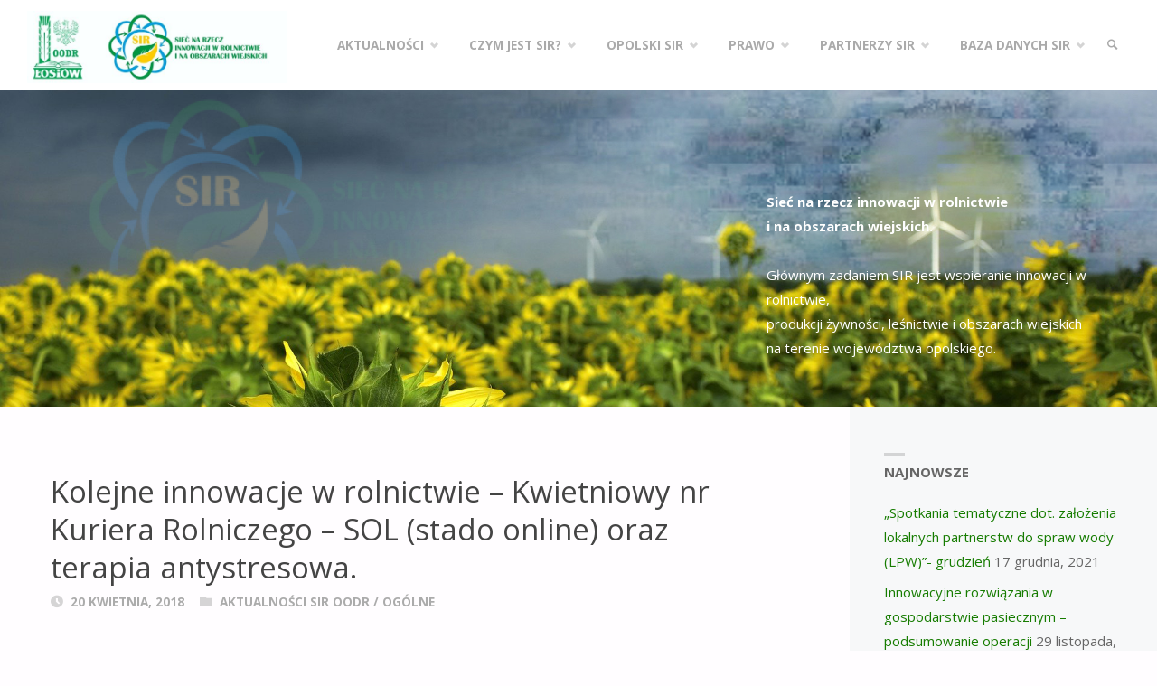

--- FILE ---
content_type: text/html; charset=UTF-8
request_url: https://archiwum-sir.oodr.pl/1060/
body_size: 13000
content:
<!DOCTYPE html>
<html lang="pl-PL">
<head>
<meta name="viewport" content="width=device-width, user-scalable=yes, initial-scale=1.0">
<meta http-equiv="X-UA-Compatible" content="IE=edge" /><meta charset="UTF-8">
<link rel="profile" href="http://gmpg.org/xfn/11">
<link rel="pingback" href="https://archiwum-sir.oodr.pl/xmlrpc.php">
<title>Kolejne innowacje w rolnictwie  &#8211; Kwietniowy nr Kuriera Rolniczego &#8211; SOL (stado online) oraz terapia antystresowa. &#8211; SIR OODR</title>
<style>
#wpadminbar #wp-admin-bar-vtrts_free_top_button .ab-icon:before {
	content: "\f185";
	color: #1DAE22;
	top: 3px;
}
</style>
<meta name='robots' content='max-image-preview:large' />
<link rel='dns-prefetch' href='//www.googletagmanager.com' />
<link rel='dns-prefetch' href='//fonts.googleapis.com' />
<link rel='dns-prefetch' href='//s.w.org' />
<link rel="alternate" type="application/rss+xml" title="SIR OODR &raquo; Kanał z wpisami" href="https://archiwum-sir.oodr.pl/feed/" />
<link rel="alternate" type="application/rss+xml" title="SIR OODR &raquo; Kanał z komentarzami" href="https://archiwum-sir.oodr.pl/comments/feed/" />
<link rel="alternate" type="application/rss+xml" title="SIR OODR &raquo; Kolejne innowacje w rolnictwie  &#8211; Kwietniowy nr Kuriera Rolniczego &#8211; SOL (stado online) oraz terapia antystresowa. Kanał z komentarzami" href="https://archiwum-sir.oodr.pl/1060/feed/" />
		<script type="text/javascript">
			window._wpemojiSettings = {"baseUrl":"https:\/\/s.w.org\/images\/core\/emoji\/13.1.0\/72x72\/","ext":".png","svgUrl":"https:\/\/s.w.org\/images\/core\/emoji\/13.1.0\/svg\/","svgExt":".svg","source":{"concatemoji":"https:\/\/archiwum-sir.oodr.pl\/wp-includes\/js\/wp-emoji-release.min.js?ver=5.8.12"}};
			!function(e,a,t){var n,r,o,i=a.createElement("canvas"),p=i.getContext&&i.getContext("2d");function s(e,t){var a=String.fromCharCode;p.clearRect(0,0,i.width,i.height),p.fillText(a.apply(this,e),0,0);e=i.toDataURL();return p.clearRect(0,0,i.width,i.height),p.fillText(a.apply(this,t),0,0),e===i.toDataURL()}function c(e){var t=a.createElement("script");t.src=e,t.defer=t.type="text/javascript",a.getElementsByTagName("head")[0].appendChild(t)}for(o=Array("flag","emoji"),t.supports={everything:!0,everythingExceptFlag:!0},r=0;r<o.length;r++)t.supports[o[r]]=function(e){if(!p||!p.fillText)return!1;switch(p.textBaseline="top",p.font="600 32px Arial",e){case"flag":return s([127987,65039,8205,9895,65039],[127987,65039,8203,9895,65039])?!1:!s([55356,56826,55356,56819],[55356,56826,8203,55356,56819])&&!s([55356,57332,56128,56423,56128,56418,56128,56421,56128,56430,56128,56423,56128,56447],[55356,57332,8203,56128,56423,8203,56128,56418,8203,56128,56421,8203,56128,56430,8203,56128,56423,8203,56128,56447]);case"emoji":return!s([10084,65039,8205,55357,56613],[10084,65039,8203,55357,56613])}return!1}(o[r]),t.supports.everything=t.supports.everything&&t.supports[o[r]],"flag"!==o[r]&&(t.supports.everythingExceptFlag=t.supports.everythingExceptFlag&&t.supports[o[r]]);t.supports.everythingExceptFlag=t.supports.everythingExceptFlag&&!t.supports.flag,t.DOMReady=!1,t.readyCallback=function(){t.DOMReady=!0},t.supports.everything||(n=function(){t.readyCallback()},a.addEventListener?(a.addEventListener("DOMContentLoaded",n,!1),e.addEventListener("load",n,!1)):(e.attachEvent("onload",n),a.attachEvent("onreadystatechange",function(){"complete"===a.readyState&&t.readyCallback()})),(n=t.source||{}).concatemoji?c(n.concatemoji):n.wpemoji&&n.twemoji&&(c(n.twemoji),c(n.wpemoji)))}(window,document,window._wpemojiSettings);
		</script>
		<style type="text/css">
img.wp-smiley,
img.emoji {
	display: inline !important;
	border: none !important;
	box-shadow: none !important;
	height: 1em !important;
	width: 1em !important;
	margin: 0 .07em !important;
	vertical-align: -0.1em !important;
	background: none !important;
	padding: 0 !important;
}
</style>
	<link rel='stylesheet' id='wp-block-library-css'  href='https://archiwum-sir.oodr.pl/wp-includes/css/dist/block-library/style.min.css?ver=5.8.12' type='text/css' media='all' />
<link rel='stylesheet' id='default-icon-styles-css'  href='https://archiwum-sir.oodr.pl/wp-content/plugins/svg-vector-icon-plugin/public/../admin/css/wordpress-svg-icon-plugin-style.min.css?ver=5.8.12' type='text/css' media='all' />
<link rel='stylesheet' id='septera-themefonts-css'  href='https://archiwum-sir.oodr.pl/wp-content/themes/septera/resources/fonts/fontfaces.css?ver=1.5.0' type='text/css' media='all' />
<link rel='stylesheet' id='septera-googlefonts-css'  href='//fonts.googleapis.com/css?family=Open+Sans%7COpen+Sans%3A100%2C200%2C300%2C400%2C500%2C600%2C700%2C800%2C900%7COpen+Sans%3A700%7COpen+Sans%3A400&#038;ver=1.5.0' type='text/css' media='all' />
<link rel='stylesheet' id='septera-main-css'  href='https://archiwum-sir.oodr.pl/wp-content/themes/septera/style.css?ver=1.5.0' type='text/css' media='all' />
<style id='septera-main-inline-css' type='text/css'>
 body:not(.septera-landing-page) #container, #site-header-main-inside, #colophon-inside, #footer-inside, #breadcrumbs-container-inside { margin: 0 auto; max-width: 1320px; } #site-header-main { left: 0; right: 0; } #primary { width: 300px; } #secondary { width: 340px; } #container.one-column .main { width: 100%; } #container.two-columns-right #secondary { float: right; } #container.two-columns-right .main, .two-columns-right #breadcrumbs { width: calc( 100% - 340px ); float: left; } #container.two-columns-left #primary { float: left; } #container.two-columns-left .main, .two-columns-left #breadcrumbs { width: calc( 100% - 300px ); float: right; } #container.three-columns-right #primary, #container.three-columns-left #primary, #container.three-columns-sided #primary { float: left; } #container.three-columns-right #secondary, #container.three-columns-left #secondary, #container.three-columns-sided #secondary { float: left; } #container.three-columns-right #primary, #container.three-columns-left #secondary { margin-left: 0%; margin-right: 0%; } #container.three-columns-right .main, .three-columns-right #breadcrumbs { width: calc( 100% - 640px ); float: left; } #container.three-columns-left .main, .three-columns-left #breadcrumbs { width: calc( 100% - 640px ); float: right; } #container.three-columns-sided #secondary { float: right; } #container.three-columns-sided .main, .three-columns-sided #breadcrumbs { width: calc( 100% - 640px ); float: right; } .three-columns-sided #breadcrumbs { margin: 0 calc( 0% + 340px ) 0 -1920px; } #site-text { clip: rect(1px, 1px, 1px, 1px); height: 1px; overflow: hidden; position: absolute !important; width: 1px; word-wrap: normal !important; } html { font-family: Open Sans; font-size: 15px; font-weight: 400; line-height: 1.8; } #site-title { font-family: Open Sans; font-size: 120%; font-weight: 700; } #access ul li a { font-family: Open Sans; font-size: 90%; font-weight: 700; } .widget-title { font-family: Open Sans; font-size: 100%; font-weight: 700; } .widget-container { font-family: Open Sans; font-size: 100%; font-weight: 400; } .entry-title, #reply-title { font-family: Open Sans; font-size: 220%; font-weight: 400; } .entry-title.singular-title { font-size: 220%; } .content-masonry .entry-title { font-size: 136.4%; } h1 { font-size: 2.3em; } h2 { font-size: 2em; } h3 { font-size: 1.7em; } h4 { font-size: 1.4em; } h5 { font-size: 1.1em; } h6 { font-size: 0.8em; } h1, h2, h3, h4, h5, h6 { font-family: Open Sans; font-weight: 700; } body { color: #666; background-color: #FFFDFF; } @media (min-width: 1152px) { .septera-over-menu #site-title a, .septera-over-menu #access > div > ul > li, .septera-over-menu #access > div > ul > li > a, .septera-over-menu #sheader.socials a::before { color: #FFF; } .septera-landing-page.septera-over-menu #site-title a, .septera-landing-page.septera-over-menu #access > div > ul > li, .septera-landing-page.septera-over-menu #access > div > ul > li > a, .septera-landing-page.septera-over-menu #sheader.socials a::before { color: #FFF; } } .lp-staticslider .staticslider-caption-title, .seriousslider.seriousslider-theme .seriousslider-caption-title, .lp-staticslider .staticslider-caption-text, .seriousslider.seriousslider-theme .seriousslider-caption-text, .lp-staticslider .staticslider-caption-text a { color: #FFF; } #site-header-main, #access ul ul, .menu-search-animated .searchform input[type="search"], #access::after, .septera-over-menu .header-fixed#site-header-main, .septera-over-menu .header-fixed#site-header-main #access:after { background-color: #FFF; } .septera-over-menu .header-fixed#site-header-main #site-title a { color: #167c00; } #access > div > ul > li, #access > div > ul > li > a, .septera-over-menu .header-fixed#site-header-main #access > div > ul > li:not([class*='current']), .septera-over-menu .header-fixed#site-header-main #access > div > ul > li:not([class*='current']) > a, .septera-over-menu .header-fixed#site-header-main #sheader.socials a::before, #sheader.socials a::before, #mobile-menu { color: #AAA; } #access ul.sub-menu li a, #access ul.children li a { color: #888; } #access ul.sub-menu li a, #access ul.children li a { background-color: #FFF; } #access > div > ul > li a:hover, #access > div > ul > li:hover, .septera-over-menu .header-fixed#site-header-main #access > div > ul > li > a:hover, .septera-over-menu .header-fixed#site-header-main #access > div > ul > li:hover, .septera-over-menu .header-fixed#site-header-main #sheader.socials a:hover::before, #sheader.socials a:hover::before { color: #167c00; } #access > div > ul > li.current_page_item > a, #access > div > ul > li.current-menu-item > a, #access > div > ul > li.current_page_ancestor > a, #access > div > ul > li.current-menu-ancestor > a, #access .sub-menu, #access .children, .septera-over-menu .header-fixed#site-header-main #access > div > ul > li > a { color: #ffc02d; } #access ul.children > li.current_page_item > a, #access ul.sub-menu > li.current-menu-item > a, #access ul.children > li.current_page_ancestor > a, #access ul.sub-menu > li.current-menu-ancestor > a { color: #ffc02d; } .searchform .searchsubmit { color: #666; } .searchform:hover input[type="search"], .searchform input[type="search"]:focus { border-color: #167c00; } body:not(.septera-landing-page) .main, #lp-posts, #lp-page, .searchform { background-color: #FFFDFF; } .pagination span, .pagination a { background-color: #f3f1f3; } #breadcrumbs-container { border-bottom-color: #eeecee; background-color: #fffdff; } #primary { background-color: #EEEFF0; } #secondary { background-color: #F7F8F9; } #colophon, #footer { background-color: #2e3038; color: #AAA; } .entry-title a:active, .entry-title a:hover { color: #167c00; } span.entry-format { color: #167c00; } .format-aside { border-top-color: #FFFDFF; } article.hentry .post-thumbnail-container { background-color: rgba(102,102,102,0.15); } article.hentry .post-thumbnail-container a::after { background-color: #167c00; } .entry-content blockquote::before, .entry-content blockquote::after { color: rgba(102,102,102,0.2); } .entry-content h1, .entry-content h2, .entry-content h3, .entry-content h4, .lp-text-content h1, .lp-text-content h2, .lp-text-content h3, .lp-text-content h4, .entry-title { color: #444; } a { color: #167c00; } a:hover, .entry-meta span a:hover, .comments-link a:hover { color: #ffc02d; } .entry-meta span.comments-link { top: 0.68em;} .continue-reading-link { color: #167c00; background-color: #f5f3f5} .continue-reading-link:hover { color: #ffc02d; } .socials a:before { color: #167c00; } .socials a:hover:before { color: #ffc02d; } .septera-normalizedtags #content .tagcloud a { color: #FFFDFF; background-color: #167c00; } .septera-normalizedtags #content .tagcloud a:hover { background-color: #ffc02d; } #toTop { background-color: rgba(230,228,230,0.8); color: #167c00; } #toTop:hover { background-color: #167c00; color: #FFFDFF; } .entry-meta .icon-metas:before { color: #ababab; } .septera-caption-one .main .wp-caption .wp-caption-text { border-bottom-color: #eeecee; } .septera-caption-two .main .wp-caption .wp-caption-text { background-color: #f5f3f5; } .septera-image-one .entry-content img[class*="align"], .septera-image-one .entry-summary img[class*="align"], .septera-image-two .entry-content img[class*='align'], .septera-image-two .entry-summary img[class*='align'] { border-color: #eeecee; } .septera-image-five .entry-content img[class*='align'], .septera-image-five .entry-summary img[class*='align'] { border-color: #167c00; } /* diffs */ span.edit-link a.post-edit-link, span.edit-link a.post-edit-link:hover, span.edit-link .icon-edit:before { color: #212121; } .searchform { border-color: #ebe9eb; } .entry-meta span, .entry-meta a, .entry-utility span, .entry-utility a, .entry-meta time, #breadcrumbs-nav, .footermenu ul li span.sep { color: #ababab; } .entry-meta span.entry-sticky { background-color: #ababab; color: #FFFDFF; } #footer-separator { background: #3d3f47; } #commentform { } code, #nav-below .nav-previous a:before, #nav-below .nav-next a:before { background-color: #eeecee; } pre, .page-link > span, .comment-author, .commentlist .comment-body, .commentlist .pingback { border-color: #eeecee; } .page-header.pad-container, #author-info { background-color: #f5f3f5; } .comment-meta a { color: #c9c9c9; } .commentlist .reply a { color: #b5b5b5; } select, input[type], textarea { color: #666; border-color: #f0eef0; } input[type]:hover, textarea:hover, select:hover, input[type]:focus, textarea:focus, select:focus { background: #f0eef0; } button, input[type="button"], input[type="submit"], input[type="reset"] { background-color: #167c00; color: #FFFDFF; } button:hover, input[type="button"]:hover, input[type="submit"]:hover, input[type="reset"]:hover { background-color: #ffc02d; } hr { background-color: #f0eef0; } /* gutenberg */ .wp-block-image.alignwide { margin-left: calc( ( 4% + 2.5em ) * -1 ); margin-right: calc( ( 4% + 2.5em ) * -1 ); } .wp-block-image.alignwide img { width: calc( 109% + 5em ); max-width: calc( 109% + 5em ); } .has-accent-1-color, .has-accent-1-color:hover { color: #167c00; } .has-accent-2-color, .has-accent-2-color:hover { color: #ffc02d; } .has-headings-color, .has-headings-color:hover { color: #444; } .has-sitetext-color, .has-sitetext-color:hover { color: #666; } .has-sitebg-color, .has-sitebg-color:hover { color: #FFFDFF; } .has-accent-1-background-color { background-color: #167c00; } .has-accent-2-background-color { background-color: #ffc02d; } .has-headings-background-color { background-color: #444; } .has-sitetext-background-color { background-color: #666; } .has-sitebg-background-color { background-color: #FFFDFF; } .has-small-font-size { font-size: 9px; } .has-regular-font-size { font-size: 15px; } .has-large-font-size { font-size: 24px; } .has-larger-font-size { font-size: 38px; } .has-huge-font-size { font-size: 38px; } /* woocommerce */ .woocommerce-page #respond input#submit.alt, .woocommerce a.button.alt, .woocommerce-page button.button.alt, .woocommerce input.button.alt, .woocommerce #respond input#submit, .woocommerce a.button, .woocommerce button.button, .woocommerce input.button { background-color: #167c00; color: #FFFDFF; line-height: 1.8; } .woocommerce #respond input#submit:hover, .woocommerce a.button:hover, .woocommerce button.button:hover, .woocommerce input.button:hover { background-color: #389e22; color: #FFFDFF;} .woocommerce-page #respond input#submit.alt, .woocommerce a.button.alt, .woocommerce-page button.button.alt, .woocommerce input.button.alt { background-color: #ffc02d; color: #FFFDFF; line-height: 1.8; } .woocommerce-page #respond input#submit.alt:hover, .woocommerce a.button.alt:hover, .woocommerce-page button.button.alt:hover, .woocommerce input.button.alt:hover { background-color: #ffe24f; color: #FFFDFF;} .woocommerce div.product .woocommerce-tabs ul.tabs li.active { border-bottom-color: #FFFDFF; } .woocommerce #respond input#submit.alt.disabled, .woocommerce #respond input#submit.alt.disabled:hover, .woocommerce #respond input#submit.alt:disabled, .woocommerce #respond input#submit.alt:disabled:hover, .woocommerce #respond input#submit.alt[disabled]:disabled, .woocommerce #respond input#submit.alt[disabled]:disabled:hover, .woocommerce a.button.alt.disabled, .woocommerce a.button.alt.disabled:hover, .woocommerce a.button.alt:disabled, .woocommerce a.button.alt:disabled:hover, .woocommerce a.button.alt[disabled]:disabled, .woocommerce a.button.alt[disabled]:disabled:hover, .woocommerce button.button.alt.disabled, .woocommerce button.button.alt.disabled:hover, .woocommerce button.button.alt:disabled, .woocommerce button.button.alt:disabled:hover, .woocommerce button.button.alt[disabled]:disabled, .woocommerce button.button.alt[disabled]:disabled:hover, .woocommerce input.button.alt.disabled, .woocommerce input.button.alt.disabled:hover, .woocommerce input.button.alt:disabled, .woocommerce input.button.alt:disabled:hover, .woocommerce input.button.alt[disabled]:disabled, .woocommerce input.button.alt[disabled]:disabled:hover { background-color: #ffc02d; } .woocommerce ul.products li.product .price, .woocommerce div.product p.price, .woocommerce div.product span.price { color: #989898 } #add_payment_method #payment, .woocommerce-cart #payment, .woocommerce-checkout #payment { background: #f5f3f5; } .woocommerce .main .page-title { /*font-size: -0.274em;*/ } /* mobile menu */ nav#mobile-menu { background-color: #FFF; } #mobile-menu .mobile-arrow { color: #666; } .main .entry-content, .main .entry-summary { text-align: justify; } .main p, .main ul, .main ol, .main dd, .main pre, .main hr { margin-bottom: 1em; } .main p { text-indent: 0em; } .main a.post-featured-image { background-position: center center; } #header-widget-area { width: 33%; right: 10px; } .septera-stripped-table .main thead th, .septera-bordered-table .main thead th, .septera-stripped-table .main td, .septera-stripped-table .main th, .septera-bordered-table .main th, .septera-bordered-table .main td { border-color: #e9e7e9; } .septera-clean-table .main th, .septera-stripped-table .main tr:nth-child(even) td, .septera-stripped-table .main tr:nth-child(even) th { background-color: #f6f4f6; } .septera-cropped-featured .main .post-thumbnail-container { height: 300px; } .septera-responsive-featured .main .post-thumbnail-container { max-height: 300px; height: auto; } article.hentry .article-inner, #content-masonry article.hentry .article-inner { padding: 3%; } #breadcrumbs-nav, body.woocommerce.woocommerce-page #breadcrumbs-nav, .pad-container { padding: 3%; } .septera-magazine-two.archive #breadcrumbs-nav, .septera-magazine-two.archive .pad-container, .septera-magazine-two.search #breadcrumbs-nav, .septera-magazine-two.search .pad-container { padding: 1.5%; } .septera-magazine-three.archive #breadcrumbs-nav, .septera-magazine-three.archive .pad-container, .septera-magazine-three.search #breadcrumbs-nav, .septera-magazine-three.search .pad-container { padding: 1%; } #site-header-main { height:100px; } #access .menu-search-animated .searchform { top: 102px; } .menu-search-animated, #sheader, .identity, #nav-toggle { height:100px; line-height:100px; } #access div > ul > li > a { line-height:100px; } #branding { height:100px; } #header-widget-area { top:110px; } .septera-responsive-headerimage #masthead #header-image-main-inside { max-height: 350px; } .septera-cropped-headerimage #masthead div.header-image { height: 350px; } #site-description { display: block; } #masthead #site-header-main { position: fixed; } .septera-fixed-menu #header-image-main { margin-top: 100px; } .lp-staticslider .staticslider-caption-text a { border-color: #FFF; } .lp-staticslider .staticslider-caption, .seriousslider.seriousslider-theme .seriousslider-caption, .septera-landing-page .lp-blocks-inside, .septera-landing-page .lp-boxes-inside, .septera-landing-page .lp-text-inside, .septera-landing-page .lp-posts-inside, .septera-landing-page .lp-page-inside, .septera-landing-page .lp-section-header, .septera-landing-page .content-widget { max-width: 1320px; } .septera-landing-page .content-widget { margin: 0 auto; } .seriousslider-theme .seriousslider-caption-buttons a:nth-child(2n+1), a.staticslider-button:nth-child(2n+1) { color: #666; border-color: #FFFDFF; background-color: #FFFDFF; } .seriousslider-theme .seriousslider-caption-buttons a:nth-child(2n+1):hover, a.staticslider-button:nth-child(2n+1):hover { color: #FFFDFF; } .seriousslider-theme .seriousslider-caption-buttons a:nth-child(2n), a.staticslider-button:nth-child(2n) { border-color: #FFFDFF; color: #FFFDFF; } .seriousslider-theme .seriousslider-caption-buttons a:nth-child(2n):hover, .staticslider-button:nth-child(2n):hover { color: #666; background-color: #FFFDFF; } .lp-staticslider::before, .lp-dynamic-slider .item > a::before, #header-image-main::before { background-color: #000000; } @-webkit-keyframes animation-slider-overlay { to { opacity: 0; } } @keyframes animation-slider-overlay { to { opacity: 0; } } .lp-dynamic-slider .item > a::before { opacity: 0; } @-webkit-keyframes animation-slider-image { to { filter: grayscale(0); } } @keyframes animation-slider-image { to { filter: grayscale(0); } } .lp-blocks { background-color: #FFFFFF; } .lp-boxes { background-color: #FFFFFF; } .lp-text { background-color: #F8F8F8; } .staticslider-caption-container, .lp-dynamic-slider { background-color: #0c0004; } .lp-block > i::before { color: #167c00; } .lp-block:hover i::before { color: #ffc02d; } .lp-block i::after { background-color: #167c00; } .lp-blocks .lp-block:hover .lp-block-title { color: #167c00; } .lp-blocks .lp-block:hover i::after { background-color: #ffc02d; } .lp-block-text, .lp-boxes-static .lp-box-text, .lp-section-desc { color: #8e8e8e; } .lp-boxes .lp-box .lp-box-image { height: 350px; } .lp-boxes.lp-boxes-animated .lp-box:hover .lp-box-text { max-height: 250px; } .lp-boxes .lp-box .lp-box-image { height: 400px; } .lp-boxes.lp-boxes-animated .lp-box:hover .lp-box-text { max-height: 300px; } .lp-boxes-animated .lp-box-readmore:hover { color: #167c00; opacity: .7; } .lp-boxes-static .lp-box-overlay { background-color: rgba(22,124,0, 0.9); } #cryout_ajax_more_trigger { background-color: #167c00; color: #FFFDFF;} .lpbox-rnd1 { background-color: #c8c6c8; } .lpbox-rnd2 { background-color: #c3c1c3; } .lpbox-rnd3 { background-color: #bebcbe; } .lpbox-rnd4 { background-color: #b9b7b9; } .lpbox-rnd5 { background-color: #b4b2b4; } .lpbox-rnd6 { background-color: #afadaf; } .lpbox-rnd7 { background-color: #aaa8aa; } .lpbox-rnd8 { background-color: #a5a3a5; } 
</style>
<link rel='stylesheet' id='slb_core-css'  href='https://archiwum-sir.oodr.pl/wp-content/plugins/simple-lightbox/client/css/app.css?ver=2.8.1' type='text/css' media='all' />
<link rel='stylesheet' id='cryout-serious-slider-style-css'  href='https://archiwum-sir.oodr.pl/wp-content/plugins/cryout-serious-slider/resources/style.css?ver=1.2.3' type='text/css' media='all' />
<!--n2css--><script type='text/javascript' id='ahc_front_js-js-extra'>
/* <![CDATA[ */
var ahc_ajax_front = {"ajax_url":"https:\/\/archiwum-sir.oodr.pl\/wp-admin\/admin-ajax.php","page_id":"1060","page_title":"Kolejne innowacje w rolnictwie  \u2013 Kwietniowy nr Kuriera Rolniczego \u2013 SOL (stado online) oraz terapia antystresowa.","post_type":"post"};
/* ]]> */
</script>
<script type='text/javascript' src='https://archiwum-sir.oodr.pl/wp-content/plugins/visitors-traffic-real-time-statistics/js/front.js?ver=5.8.12' id='ahc_front_js-js'></script>
<!--[if lt IE 9]>
<script type='text/javascript' src='https://archiwum-sir.oodr.pl/wp-content/themes/septera/resources/js/html5shiv.min.js?ver=1.5.0' id='septera-html5shiv-js'></script>
<![endif]-->
<script type='text/javascript' src='https://archiwum-sir.oodr.pl/wp-includes/js/jquery/jquery.min.js?ver=3.6.0' id='jquery-core-js'></script>
<script type='text/javascript' src='https://archiwum-sir.oodr.pl/wp-includes/js/jquery/jquery-migrate.min.js?ver=3.3.2' id='jquery-migrate-js'></script>
<script type='text/javascript' src='https://archiwum-sir.oodr.pl/wp-content/plugins/cryout-serious-slider/resources/jquery.mobile.custom.min.js?ver=1.2.3' id='cryout-serious-slider-jquerymobile-js'></script>
<script type='text/javascript' src='https://archiwum-sir.oodr.pl/wp-content/plugins/cryout-serious-slider/resources/slider.js?ver=1.2.3' id='cryout-serious-slider-script-js'></script>

<!-- Google Analytics snippet added by Site Kit -->
<script type='text/javascript' src='https://www.googletagmanager.com/gtag/js?id=UA-188445902-1' id='google_gtagjs-js' async></script>
<script type='text/javascript' id='google_gtagjs-js-after'>
window.dataLayer = window.dataLayer || [];function gtag(){dataLayer.push(arguments);}
gtag('set', 'linker', {"domains":["archiwum-sir.oodr.pl"]} );
gtag("js", new Date());
gtag("set", "developer_id.dZTNiMT", true);
gtag("config", "UA-188445902-1", {"anonymize_ip":true});
</script>

<!-- End Google Analytics snippet added by Site Kit -->
<link rel="https://api.w.org/" href="https://archiwum-sir.oodr.pl/wp-json/" /><link rel="alternate" type="application/json" href="https://archiwum-sir.oodr.pl/wp-json/wp/v2/posts/1060" /><link rel="EditURI" type="application/rsd+xml" title="RSD" href="https://archiwum-sir.oodr.pl/xmlrpc.php?rsd" />
<link rel="wlwmanifest" type="application/wlwmanifest+xml" href="https://archiwum-sir.oodr.pl/wp-includes/wlwmanifest.xml" /> 
<meta name="generator" content="WordPress 5.8.12" />
<link rel="canonical" href="https://archiwum-sir.oodr.pl/1060/" />
<link rel='shortlink' href='https://archiwum-sir.oodr.pl/?p=1060' />
<link rel="alternate" type="application/json+oembed" href="https://archiwum-sir.oodr.pl/wp-json/oembed/1.0/embed?url=https%3A%2F%2Farchiwum-sir.oodr.pl%2F1060%2F" />
<link rel="alternate" type="text/xml+oembed" href="https://archiwum-sir.oodr.pl/wp-json/oembed/1.0/embed?url=https%3A%2F%2Farchiwum-sir.oodr.pl%2F1060%2F&#038;format=xml" />
<meta name="generator" content="Site Kit by Google 1.48.1" /><!-- Analytics by WP-Statistics v13.1.4 - https://wp-statistics.com/ -->
<link rel="icon" href="https://archiwum-sir.oodr.pl/wp-content/uploads/2019/12/cropped-SIR_logo-32x32.png" sizes="32x32" />
<link rel="icon" href="https://archiwum-sir.oodr.pl/wp-content/uploads/2019/12/cropped-SIR_logo-192x192.png" sizes="192x192" />
<link rel="apple-touch-icon" href="https://archiwum-sir.oodr.pl/wp-content/uploads/2019/12/cropped-SIR_logo-180x180.png" />
<meta name="msapplication-TileImage" content="https://archiwum-sir.oodr.pl/wp-content/uploads/2019/12/cropped-SIR_logo-270x270.png" />
</head>

<body class="post-template-default single single-post postid-1060 single-format-standard wp-custom-logo wp-embed-responsive septera-image-none septera-caption-one septera-totop-normal septera-stripped-table septera-fixed-menu septera-cropped-headerimage septera-responsive-featured septera-magazine-two septera-magazine-layout septera-comhide-in-posts septera-comhide-in-pages septera-comment-placeholder septera-normalizedtags septera-article-animation-slide" itemscope itemtype="http://schema.org/WebPage">
	<div id="site-wrapper">
	<header id="masthead" class="cryout"  itemscope itemtype="http://schema.org/WPHeader" role="banner">

		<div id="site-header-main">
			<div id="site-header-main-inside">

				<nav id="mobile-menu">
					<span id="nav-cancel"><i class="icon-cancel"></i></span>
					<div><ul id="mobile-nav" class=""><li id="menu-item-61" class="menu-item menu-item-type-custom menu-item-object-custom menu-item-home menu-item-has-children menu-item-61"><a href="https://archiwum-sir.oodr.pl/"><span>Aktualności</span></a>
<ul class="sub-menu">
	<li id="menu-item-2338" class="menu-item menu-item-type-taxonomy menu-item-object-category current-post-ancestor current-menu-parent current-post-parent menu-item-2338"><a href="https://archiwum-sir.oodr.pl/category/oodr-sir/ogolne/"><span>Ogólne</span></a></li>
	<li id="menu-item-2340" class="menu-item menu-item-type-taxonomy menu-item-object-category menu-item-2340"><a href="https://archiwum-sir.oodr.pl/category/oodr-sir/zaproszenia/"><span>Zaproszenia</span></a></li>
	<li id="menu-item-2339" class="menu-item menu-item-type-taxonomy menu-item-object-category menu-item-2339"><a href="https://archiwum-sir.oodr.pl/category/oodr-sir/realizacje/"><span>Zrealizowane</span></a></li>
</ul>
</li>
<li id="menu-item-2468" class="menu-item menu-item-type-post_type menu-item-object-page menu-item-has-children menu-item-2468"><a href="https://archiwum-sir.oodr.pl/czym-jest-sir/"><span>Czym jest SIR?</span></a>
<ul class="sub-menu">
	<li id="menu-item-340" class="menu-item menu-item-type-custom menu-item-object-custom menu-item-340"><a href="https://drive.google.com/open?id=0B-c2_cL7TI7QallLRWRuMlNqMFE"><span>Struktura OODR SIR</span></a></li>
	<li id="menu-item-414" class="menu-item menu-item-type-post_type menu-item-object-page menu-item-414"><a href="https://archiwum-sir.oodr.pl/subregiony-tzd-sir/"><span>Subregiony PZD SIR</span></a></li>
	<li id="menu-item-342" class="menu-item menu-item-type-custom menu-item-object-custom menu-item-342"><a href="https://drive.google.com/file/d/0B6EzPT2Yoo9wNWx5VU14NjdxeVE/view?usp=sharing"><span>Zarządzenie Nr 11/15</span></a></li>
</ul>
</li>
<li id="menu-item-116" class="menu-item menu-item-type-post_type menu-item-object-page menu-item-has-children menu-item-116"><a href="https://archiwum-sir.oodr.pl/opolski-sir/"><span>Opolski SIR</span></a>
<ul class="sub-menu">
	<li id="menu-item-111" class="menu-item menu-item-type-post_type menu-item-object-page menu-item-111"><a href="https://archiwum-sir.oodr.pl/kadra/"><span>Kadra SIR</span></a></li>
	<li id="menu-item-122" class="menu-item menu-item-type-post_type menu-item-object-page menu-item-122"><a href="https://archiwum-sir.oodr.pl/cele-sir/"><span>Cele SIR</span></a></li>
	<li id="menu-item-98" class="menu-item menu-item-type-post_type menu-item-object-page menu-item-98"><a href="https://archiwum-sir.oodr.pl/wiedza/"><span>Informacje</span></a></li>
	<li id="menu-item-119" class="menu-item menu-item-type-post_type menu-item-object-page menu-item-119"><a href="https://archiwum-sir.oodr.pl/wiedza-2/"><span>Wiedza</span></a></li>
	<li id="menu-item-272" class="menu-item menu-item-type-post_type menu-item-object-page menu-item-272"><a href="https://archiwum-sir.oodr.pl/sir-tv/"><span>SIR TV</span></a></li>
</ul>
</li>
<li id="menu-item-95" class="menu-item menu-item-type-post_type menu-item-object-page menu-item-has-children menu-item-95"><a href="https://archiwum-sir.oodr.pl/prawo/"><span>Prawo</span></a>
<ul class="sub-menu">
	<li id="menu-item-117" class="menu-item menu-item-type-post_type menu-item-object-page menu-item-117"><a href="https://archiwum-sir.oodr.pl/prow-2014-2020/"><span>PROW 2014 – 2020</span></a></li>
	<li id="menu-item-114" class="menu-item menu-item-type-post_type menu-item-object-page menu-item-114"><a href="https://archiwum-sir.oodr.pl/ksow-2014-2020/"><span>KSOW 2014 – 2020</span></a></li>
	<li id="menu-item-328" class="menu-item menu-item-type-custom menu-item-object-custom menu-item-328"><a href="http://archiwum-sir.oodr.pl/wp-content/uploads/2016/06/Regionalna-Strategia-Innowacji-Wojeództawa-Opolskiego-do-roku-2020.pdf"><span>Regionalna Strategia Innowacji Województwa Opolskiego do roku 2020</span></a></li>
</ul>
</li>
<li id="menu-item-2002" class="menu-item menu-item-type-custom menu-item-object-custom menu-item-has-children menu-item-2002"><a href="#"><span>Partnerzy SIR</span></a>
<ul class="sub-menu">
	<li id="menu-item-2003" class="menu-item menu-item-type-custom menu-item-object-custom menu-item-2003"><a href="https://sir.cdr.gov.pl/partnerzy/rejestracja.php"><span>Zostań partnerem SIR</span></a></li>
	<li id="menu-item-2004" class="menu-item menu-item-type-custom menu-item-object-custom menu-item-2004"><a href="https://sir.cdr.gov.pl/partnerzy/szukaj.php"><span>Wyszukaj partnera SIR</span></a></li>
</ul>
</li>
<li id="menu-item-2005" class="menu-item menu-item-type-custom menu-item-object-custom menu-item-has-children menu-item-2005"><a href="#"><span>Baza danych SIR</span></a>
<ul class="sub-menu">
	<li id="menu-item-2006" class="menu-item menu-item-type-custom menu-item-object-custom menu-item-2006"><a href="https://sir.cdr.gov.pl/partnerzy/pr_szukaj.php?par=1"><span>Grupy Operacyjne</span></a></li>
	<li id="menu-item-2007" class="menu-item menu-item-type-custom menu-item-object-custom menu-item-2007"><a href="https://sir.cdr.gov.pl/partnerzy/pr_szukaj.php?par=2"><span>Prace naukowo-badawcze</span></a></li>
	<li id="menu-item-2008" class="menu-item menu-item-type-custom menu-item-object-custom menu-item-2008"><a href="https://sir.cdr.gov.pl/partnerzy/pr_szukaj.php?par=3"><span>Innowacyjne rozwiązania</span></a></li>
	<li id="menu-item-2009" class="menu-item menu-item-type-custom menu-item-object-custom menu-item-2009"><a href="https://sir.cdr.gov.pl/partnerzy/pr_szukaj.php?par=4"><span>Operacje realizowane przez Partnerów</span></a></li>
</ul>
</li>
<li class='menu-main-search menu-search-animated'>
			<a role='link' href><i class='icon-search'></i><span class='screen-reader-text'>Szukaj</span></a>
<form role="search" method="get" class="searchform" action="https://archiwum-sir.oodr.pl/">
	<label>
		<span class="screen-reader-text">Szukaj: </span>
		<input type="search" class="s" placeholder="Szukaj" value="" name="s" />
	</label>
	<button type="submit" class="searchsubmit"><span class="screen-reader-text">Szukaj</span><i class="icon-search"></i></button>
</form>
 </li></ul></div>				</nav> <!-- #mobile-menu -->

				<div id="branding">
					<div class="identity"><a href="https://archiwum-sir.oodr.pl/" id="logo" class="custom-logo-link" title="SIR OODR" rel="home"><img   src="https://archiwum-sir.oodr.pl/wp-content/uploads/2019/12/cropped-Beznazwy-2.jpg" class="custom-logo" alt="SIR OODR" srcset="https://archiwum-sir.oodr.pl/wp-content/uploads/2019/12/cropped-Beznazwy-2.jpg 634w, https://archiwum-sir.oodr.pl/wp-content/uploads/2019/12/cropped-Beznazwy-2-300x84.jpg 300w, https://archiwum-sir.oodr.pl/wp-content/uploads/2019/12/cropped-Beznazwy-2-449x125.jpg 449w" sizes="(max-width: 634px) 100vw, 634px" /></a></div><div id="site-text"><div itemprop="headline" id="site-title"><span> <a href="https://archiwum-sir.oodr.pl/" title="Sieć na rzecz innowacji w rolnictwie i na obszarach wiejskich" rel="home">SIR OODR</a> </span></div><span id="site-description"  itemprop="description" >Sieć na rzecz innowacji w rolnictwie i na obszarach wiejskich</span></div>				</div><!-- #branding -->

				
				<a id="nav-toggle"><i class="icon-menu"></i></a>
				<nav id="access" role="navigation"  aria-label="Podstawowe menu"  itemscope itemtype="http://schema.org/SiteNavigationElement">
						<div class="skip-link screen-reader-text">
		<a href="#main" title="Przejdź do treści"> Przejdź do treści </a>
	</div>
	<div><ul id="prime_nav" class=""><li class="menu-item menu-item-type-custom menu-item-object-custom menu-item-home menu-item-has-children menu-item-61"><a href="https://archiwum-sir.oodr.pl/"><span>Aktualności</span></a>
<ul class="sub-menu">
	<li class="menu-item menu-item-type-taxonomy menu-item-object-category current-post-ancestor current-menu-parent current-post-parent menu-item-2338"><a href="https://archiwum-sir.oodr.pl/category/oodr-sir/ogolne/"><span>Ogólne</span></a></li>
	<li class="menu-item menu-item-type-taxonomy menu-item-object-category menu-item-2340"><a href="https://archiwum-sir.oodr.pl/category/oodr-sir/zaproszenia/"><span>Zaproszenia</span></a></li>
	<li class="menu-item menu-item-type-taxonomy menu-item-object-category menu-item-2339"><a href="https://archiwum-sir.oodr.pl/category/oodr-sir/realizacje/"><span>Zrealizowane</span></a></li>
</ul>
</li>
<li class="menu-item menu-item-type-post_type menu-item-object-page menu-item-has-children menu-item-2468"><a href="https://archiwum-sir.oodr.pl/czym-jest-sir/"><span>Czym jest SIR?</span></a>
<ul class="sub-menu">
	<li class="menu-item menu-item-type-custom menu-item-object-custom menu-item-340"><a href="https://drive.google.com/open?id=0B-c2_cL7TI7QallLRWRuMlNqMFE"><span>Struktura OODR SIR</span></a></li>
	<li class="menu-item menu-item-type-post_type menu-item-object-page menu-item-414"><a href="https://archiwum-sir.oodr.pl/subregiony-tzd-sir/"><span>Subregiony PZD SIR</span></a></li>
	<li class="menu-item menu-item-type-custom menu-item-object-custom menu-item-342"><a href="https://drive.google.com/file/d/0B6EzPT2Yoo9wNWx5VU14NjdxeVE/view?usp=sharing"><span>Zarządzenie Nr 11/15</span></a></li>
</ul>
</li>
<li class="menu-item menu-item-type-post_type menu-item-object-page menu-item-has-children menu-item-116"><a href="https://archiwum-sir.oodr.pl/opolski-sir/"><span>Opolski SIR</span></a>
<ul class="sub-menu">
	<li class="menu-item menu-item-type-post_type menu-item-object-page menu-item-111"><a href="https://archiwum-sir.oodr.pl/kadra/"><span>Kadra SIR</span></a></li>
	<li class="menu-item menu-item-type-post_type menu-item-object-page menu-item-122"><a href="https://archiwum-sir.oodr.pl/cele-sir/"><span>Cele SIR</span></a></li>
	<li class="menu-item menu-item-type-post_type menu-item-object-page menu-item-98"><a href="https://archiwum-sir.oodr.pl/wiedza/"><span>Informacje</span></a></li>
	<li class="menu-item menu-item-type-post_type menu-item-object-page menu-item-119"><a href="https://archiwum-sir.oodr.pl/wiedza-2/"><span>Wiedza</span></a></li>
	<li class="menu-item menu-item-type-post_type menu-item-object-page menu-item-272"><a href="https://archiwum-sir.oodr.pl/sir-tv/"><span>SIR TV</span></a></li>
</ul>
</li>
<li class="menu-item menu-item-type-post_type menu-item-object-page menu-item-has-children menu-item-95"><a href="https://archiwum-sir.oodr.pl/prawo/"><span>Prawo</span></a>
<ul class="sub-menu">
	<li class="menu-item menu-item-type-post_type menu-item-object-page menu-item-117"><a href="https://archiwum-sir.oodr.pl/prow-2014-2020/"><span>PROW 2014 – 2020</span></a></li>
	<li class="menu-item menu-item-type-post_type menu-item-object-page menu-item-114"><a href="https://archiwum-sir.oodr.pl/ksow-2014-2020/"><span>KSOW 2014 – 2020</span></a></li>
	<li class="menu-item menu-item-type-custom menu-item-object-custom menu-item-328"><a href="http://archiwum-sir.oodr.pl/wp-content/uploads/2016/06/Regionalna-Strategia-Innowacji-Wojeództawa-Opolskiego-do-roku-2020.pdf"><span>Regionalna Strategia Innowacji Województwa Opolskiego do roku 2020</span></a></li>
</ul>
</li>
<li class="menu-item menu-item-type-custom menu-item-object-custom menu-item-has-children menu-item-2002"><a href="#"><span>Partnerzy SIR</span></a>
<ul class="sub-menu">
	<li class="menu-item menu-item-type-custom menu-item-object-custom menu-item-2003"><a href="https://sir.cdr.gov.pl/partnerzy/rejestracja.php"><span>Zostań partnerem SIR</span></a></li>
	<li class="menu-item menu-item-type-custom menu-item-object-custom menu-item-2004"><a href="https://sir.cdr.gov.pl/partnerzy/szukaj.php"><span>Wyszukaj partnera SIR</span></a></li>
</ul>
</li>
<li class="menu-item menu-item-type-custom menu-item-object-custom menu-item-has-children menu-item-2005"><a href="#"><span>Baza danych SIR</span></a>
<ul class="sub-menu">
	<li class="menu-item menu-item-type-custom menu-item-object-custom menu-item-2006"><a href="https://sir.cdr.gov.pl/partnerzy/pr_szukaj.php?par=1"><span>Grupy Operacyjne</span></a></li>
	<li class="menu-item menu-item-type-custom menu-item-object-custom menu-item-2007"><a href="https://sir.cdr.gov.pl/partnerzy/pr_szukaj.php?par=2"><span>Prace naukowo-badawcze</span></a></li>
	<li class="menu-item menu-item-type-custom menu-item-object-custom menu-item-2008"><a href="https://sir.cdr.gov.pl/partnerzy/pr_szukaj.php?par=3"><span>Innowacyjne rozwiązania</span></a></li>
	<li class="menu-item menu-item-type-custom menu-item-object-custom menu-item-2009"><a href="https://sir.cdr.gov.pl/partnerzy/pr_szukaj.php?par=4"><span>Operacje realizowane przez Partnerów</span></a></li>
</ul>
</li>
<li class='menu-main-search menu-search-animated'>
			<a role='link' href><i class='icon-search'></i><span class='screen-reader-text'>Szukaj</span></a>
<form role="search" method="get" class="searchform" action="https://archiwum-sir.oodr.pl/">
	<label>
		<span class="screen-reader-text">Szukaj: </span>
		<input type="search" class="s" placeholder="Szukaj" value="" name="s" />
	</label>
	<button type="submit" class="searchsubmit"><span class="screen-reader-text">Szukaj</span><i class="icon-search"></i></button>
</form>
 </li></ul></div>				</nav><!-- #access -->

			</div><!-- #site-header-main-inside -->
		</div><!-- #site-header-main -->

		<div id="header-image-main">
			<div id="header-image-main-inside">
							<div class="header-image"  style="background-image: url(https://archiwum-sir.oodr.pl/wp-content/uploads/2020/08/cropped-tlo-sir-nowe2.png)" ></div>
			<img class="header-image" alt="Kolejne innowacje w rolnictwie  &#8211; Kwietniowy nr Kuriera Rolniczego &#8211; SOL (stado online) oraz terapia antystresowa." src="https://archiwum-sir.oodr.pl/wp-content/uploads/2020/08/cropped-tlo-sir-nowe2.png" />
					<aside id="header-widget-area"  itemscope itemtype="http://schema.org/WPSideBar">
			<section id="text-9" class="widget-container widget_text">			<div class="textwidget"><p><span style="color: #ffffff; font-size: normal;"><strong>Sieć na rzecz innowacji w rolnictwie<br />
i na obszarach wiejskich.</strong></span></p>
<p>&nbsp;</p>
<p><span style="color: #ffffff; font-size: normal;">Głównym zadaniem SIR jest wspieranie innowacji w rolnictwie,<br />
produkcji żywności, leśnictwie i obszarach wiejskich<br />
na terenie województwa opolskiego.</span></p>
</div>
		</section>		</aside>				</div><!-- #header-image-main-inside -->
		</div><!-- #header-image-main -->

	</header><!-- #masthead -->

	
	
	<div id="content" class="cryout">
		
<div id="container" class="two-columns-right">
	<main id="main" role="main" class="main">
		
		
			<article id="post-1060" class="post-1060 post type-post status-publish format-standard has-post-thumbnail hentry category-oodr-sir category-ogolne" itemscope itemtype="http://schema.org/Article" itemprop="mainEntity">
				<div class="schema-image">
							<div class="post-thumbnail-container"   itemprop="image" itemscope itemtype="http://schema.org/ImageObject">

			<a class="post-featured-image" href="https://archiwum-sir.oodr.pl/1060/" title="Kolejne innowacje w rolnictwie  - Kwietniowy nr Kuriera Rolniczego - SOL (stado online) oraz terapia antystresowa."  style="background-image: url(https://archiwum-sir.oodr.pl/wp-content/uploads/2016/09/sir-logo-kwiat.jpg)" > </a>
			<a class="responsive-featured-image" href="https://archiwum-sir.oodr.pl/1060/" title="Kolejne innowacje w rolnictwie  - Kwietniowy nr Kuriera Rolniczego - SOL (stado online) oraz terapia antystresowa.">
				<picture>
	 				<source media="(max-width: 1152px)" sizes="(max-width: 800px) 100vw,(max-width: 1152px) 50vw, 954px" srcset="https://archiwum-sir.oodr.pl/wp-content/uploads/2016/09/sir-logo-kwiat.jpg 512w">
	 				<source media="(max-width: 800px)" sizes="(max-width: 800px) 100vw,(max-width: 1152px) 50vw, 954px" srcset="https://archiwum-sir.oodr.pl/wp-content/uploads/2016/09/sir-logo-kwiat.jpg 800w">
	 									<img alt="Kolejne innowacje w rolnictwie  &#8211; Kwietniowy nr Kuriera Rolniczego &#8211; SOL (stado online) oraz terapia antystresowa."  itemprop="url" src="https://archiwum-sir.oodr.pl/wp-content/uploads/2016/09/sir-logo-kwiat.jpg" />
				</picture>
			</a>
			<meta itemprop="width" content="201">
			<meta itemprop="height" content="200">
		</div>
					</div>

				<div class="article-inner">
					<header>
						<div class="entry-meta beforetitle-meta">
													</div><!-- .entry-meta -->
						<h1 class="entry-title singular-title"  itemprop="headline">Kolejne innowacje w rolnictwie  &#8211; Kwietniowy nr Kuriera Rolniczego &#8211; SOL (stado online) oraz terapia antystresowa.</h1>
						<div class="entry-meta aftertitle-meta">
							
		<span class="onDate date" >
				<i class="icon-date icon-metas" title="Data"></i>
				<time class="published" datetime="2018-04-20T12:52:23+02:00"  itemprop="datePublished">
					20 kwietnia, 2018				</time>
				<time class="updated" datetime="2020-09-15T09:33:14+02:00"  itemprop="dateModified">15 września, 2020</time>
		</span>
		<span class="bl_categ" >
					<i class="icon-category icon-metas" title="Kategorie"></i> <a href="https://archiwum-sir.oodr.pl/category/oodr-sir/" rel="category tag">Aktualności SIR OODR</a> / <a href="https://archiwum-sir.oodr.pl/category/oodr-sir/ogolne/" rel="category tag">Ogólne</a></span>						</div><!-- .entry-meta -->

					</header>

					
					<div class="entry-content"  itemprop="articleBody">
						<p>Zachęcam do kwietniowego nr Kuriera Rolniczego, w którym zamieszczona ciekawy, bardzo innowacyjny artykuł poświęcony SOL czyli <em>stado online</em> &#8211; Polska Federacja Hodowców Bydła i Producentów Mleka oferuje hodowcom program zarządzania stadem SOL OnLine.  Jest to program, przeznaczony dla hodowców bydła mlecznego i służy, aby rejestrować zdarzenia w stadzie.  Program ten ma na celu ułatwienie codziennej pracy hodowcy, umożliwiając mu optymalne wykorzystanie  informacji.</p>
<p>&nbsp;</p>
<p>Drugim ciekawym artykułem jest <em>Terapia antystresowa </em>czyli nawożenie plantacji krzemem. Jest to innowacyjna metoda poprawy ogólnej kondycji roślin, która w konsekwencji zwiększa plonowanie.</p>
<p>Więcej informacji na w/w tematy uzyskać można sięgając po kwietniowy nr Kuriera Rolniczego.</p>
											</div><!-- .entry-content -->

					<footer class="entry-meta entry-utility">
											</footer><!-- .entry-utility -->

				</div><!-- .article-inner -->
				
	<span class="schema-publisher" itemprop="publisher" itemscope itemtype="https://schema.org/Organization">
         <span itemprop="logo" itemscope itemtype="https://schema.org/ImageObject">
           <meta itemprop="url" content="https://archiwum-sir.oodr.pl/wp-content/uploads/2019/12/cropped-Beznazwy-2.jpg">
         </span>
         <meta itemprop="name" content="SIR OODR">
    </span>
<link itemprop="mainEntityOfPage" href="https://archiwum-sir.oodr.pl/kolejne-innowacje-w-rolnictwie-kwietniowy-nr-kuriera-rolniczego-sol-stado-online-oraz-terapia-antystresowa/" />			</article><!-- #post-## -->

			
			<nav id="nav-below" class="navigation" role="navigation">
				<div class="nav-previous"><em>Poprzedni wpis</em><a href="https://archiwum-sir.oodr.pl/1057/" rel="prev"><span>LISTA OPERACJI, KTÓRE OTRZYMAŁY POMOC W RAMACH DZIAŁANIA &#8220;WSPÓŁPRACA&#8221; &#8211; NABÓR 30.06.2017 &#8211; 31.07.2017</span></a></div>
				<div class="nav-next"><em>Następny wpis</em><a href="https://archiwum-sir.oodr.pl/1062/" rel="next"><span>Lista operacji ocenionych przez CDR w Brwinowie w ramach konkursu dla Partnerów KSOW nr 2/2018</span></a></div>
			</nav><!-- #nav-below -->

			
			<section id="comments">
	
		</section><!-- #comments -->

		
			</main><!-- #main -->

	
<aside id="secondary" class="widget-area sidey" role="complementary"  itemscope itemtype="http://schema.org/WPSideBar">
	
	
		<section id="recent-posts-3" class="widget-container widget_recent_entries">
		<h3 class="widget-title"><span>Najnowsze</span></h3>
		<ul>
											<li>
					<a href="https://archiwum-sir.oodr.pl/3231/">„Spotkania tematyczne dot. założenia lokalnych partnerstw do spraw wody (LPW)”- grudzień</a>
											<span class="post-date">17 grudnia, 2021</span>
									</li>
											<li>
					<a href="https://archiwum-sir.oodr.pl/3238/">Innowacyjne rozwiązania w gospodarstwie pasiecznym – podsumowanie operacji</a>
											<span class="post-date">29 listopada, 2021</span>
									</li>
											<li>
					<a href="https://archiwum-sir.oodr.pl/3213/">Szkolenie stacjonarne pn. „Innowacje w produkcji trzody chlewnej”</a>
											<span class="post-date">22 listopada, 2021</span>
									</li>
											<li>
					<a href="https://archiwum-sir.oodr.pl/3180/">Zaproszenie na szkolenie pn. „Innowacje w produkcji trzody chlewnej”</a>
											<span class="post-date">8 listopada, 2021</span>
									</li>
											<li>
					<a href="https://archiwum-sir.oodr.pl/3177/">Realizacja Planu Operacyjnego na lata 2020-2021 w zakresie SIR – operacja własna: &#8220;Innowacje w produkcji trzody chlewnej”</a>
											<span class="post-date">4 listopada, 2021</span>
									</li>
					</ul>

		</section><section id="archives-3" class="widget-container widget_archive"><h3 class="widget-title"><span>Archiwum</span></h3>		<label class="screen-reader-text" for="archives-dropdown-3">Archiwum</label>
		<select id="archives-dropdown-3" name="archive-dropdown">
			
			<option value="">Wybierz miesiąc</option>
				<option value='https://archiwum-sir.oodr.pl/date/2021/12/'> grudzień 2021 &nbsp;(1)</option>
	<option value='https://archiwum-sir.oodr.pl/date/2021/11/'> listopad 2021 &nbsp;(4)</option>
	<option value='https://archiwum-sir.oodr.pl/date/2021/10/'> październik 2021 &nbsp;(4)</option>
	<option value='https://archiwum-sir.oodr.pl/date/2021/09/'> wrzesień 2021 &nbsp;(4)</option>
	<option value='https://archiwum-sir.oodr.pl/date/2021/08/'> sierpień 2021 &nbsp;(4)</option>
	<option value='https://archiwum-sir.oodr.pl/date/2021/07/'> lipiec 2021 &nbsp;(3)</option>
	<option value='https://archiwum-sir.oodr.pl/date/2021/06/'> czerwiec 2021 &nbsp;(3)</option>
	<option value='https://archiwum-sir.oodr.pl/date/2021/05/'> maj 2021 &nbsp;(8)</option>
	<option value='https://archiwum-sir.oodr.pl/date/2021/04/'> kwiecień 2021 &nbsp;(5)</option>
	<option value='https://archiwum-sir.oodr.pl/date/2021/03/'> marzec 2021 &nbsp;(5)</option>
	<option value='https://archiwum-sir.oodr.pl/date/2021/02/'> luty 2021 &nbsp;(7)</option>
	<option value='https://archiwum-sir.oodr.pl/date/2021/01/'> styczeń 2021 &nbsp;(5)</option>
	<option value='https://archiwum-sir.oodr.pl/date/2020/12/'> grudzień 2020 &nbsp;(5)</option>
	<option value='https://archiwum-sir.oodr.pl/date/2020/11/'> listopad 2020 &nbsp;(11)</option>
	<option value='https://archiwum-sir.oodr.pl/date/2020/10/'> październik 2020 &nbsp;(3)</option>
	<option value='https://archiwum-sir.oodr.pl/date/2020/09/'> wrzesień 2020 &nbsp;(2)</option>
	<option value='https://archiwum-sir.oodr.pl/date/2020/08/'> sierpień 2020 &nbsp;(5)</option>
	<option value='https://archiwum-sir.oodr.pl/date/2020/07/'> lipiec 2020 &nbsp;(8)</option>
	<option value='https://archiwum-sir.oodr.pl/date/2020/06/'> czerwiec 2020 &nbsp;(7)</option>
	<option value='https://archiwum-sir.oodr.pl/date/2020/04/'> kwiecień 2020 &nbsp;(2)</option>
	<option value='https://archiwum-sir.oodr.pl/date/2020/03/'> marzec 2020 &nbsp;(3)</option>
	<option value='https://archiwum-sir.oodr.pl/date/2020/02/'> luty 2020 &nbsp;(5)</option>
	<option value='https://archiwum-sir.oodr.pl/date/2020/01/'> styczeń 2020 &nbsp;(3)</option>
	<option value='https://archiwum-sir.oodr.pl/date/2019/12/'> grudzień 2019 &nbsp;(2)</option>
	<option value='https://archiwum-sir.oodr.pl/date/2019/11/'> listopad 2019 &nbsp;(5)</option>
	<option value='https://archiwum-sir.oodr.pl/date/2019/10/'> październik 2019 &nbsp;(4)</option>
	<option value='https://archiwum-sir.oodr.pl/date/2019/09/'> wrzesień 2019 &nbsp;(5)</option>
	<option value='https://archiwum-sir.oodr.pl/date/2019/08/'> sierpień 2019 &nbsp;(4)</option>
	<option value='https://archiwum-sir.oodr.pl/date/2019/07/'> lipiec 2019 &nbsp;(1)</option>
	<option value='https://archiwum-sir.oodr.pl/date/2019/06/'> czerwiec 2019 &nbsp;(4)</option>
	<option value='https://archiwum-sir.oodr.pl/date/2019/05/'> maj 2019 &nbsp;(4)</option>
	<option value='https://archiwum-sir.oodr.pl/date/2019/04/'> kwiecień 2019 &nbsp;(8)</option>
	<option value='https://archiwum-sir.oodr.pl/date/2019/03/'> marzec 2019 &nbsp;(8)</option>
	<option value='https://archiwum-sir.oodr.pl/date/2019/02/'> luty 2019 &nbsp;(1)</option>
	<option value='https://archiwum-sir.oodr.pl/date/2019/01/'> styczeń 2019 &nbsp;(2)</option>
	<option value='https://archiwum-sir.oodr.pl/date/2018/12/'> grudzień 2018 &nbsp;(3)</option>
	<option value='https://archiwum-sir.oodr.pl/date/2018/11/'> listopad 2018 &nbsp;(8)</option>
	<option value='https://archiwum-sir.oodr.pl/date/2018/10/'> październik 2018 &nbsp;(9)</option>
	<option value='https://archiwum-sir.oodr.pl/date/2018/09/'> wrzesień 2018 &nbsp;(3)</option>
	<option value='https://archiwum-sir.oodr.pl/date/2018/08/'> sierpień 2018 &nbsp;(2)</option>
	<option value='https://archiwum-sir.oodr.pl/date/2018/07/'> lipiec 2018 &nbsp;(6)</option>
	<option value='https://archiwum-sir.oodr.pl/date/2018/06/'> czerwiec 2018 &nbsp;(5)</option>
	<option value='https://archiwum-sir.oodr.pl/date/2018/05/'> maj 2018 &nbsp;(3)</option>
	<option value='https://archiwum-sir.oodr.pl/date/2018/04/'> kwiecień 2018 &nbsp;(7)</option>
	<option value='https://archiwum-sir.oodr.pl/date/2018/03/'> marzec 2018 &nbsp;(4)</option>
	<option value='https://archiwum-sir.oodr.pl/date/2018/01/'> styczeń 2018 &nbsp;(2)</option>
	<option value='https://archiwum-sir.oodr.pl/date/2017/11/'> listopad 2017 &nbsp;(5)</option>
	<option value='https://archiwum-sir.oodr.pl/date/2017/10/'> październik 2017 &nbsp;(3)</option>
	<option value='https://archiwum-sir.oodr.pl/date/2017/09/'> wrzesień 2017 &nbsp;(9)</option>
	<option value='https://archiwum-sir.oodr.pl/date/2017/08/'> sierpień 2017 &nbsp;(5)</option>
	<option value='https://archiwum-sir.oodr.pl/date/2017/07/'> lipiec 2017 &nbsp;(5)</option>
	<option value='https://archiwum-sir.oodr.pl/date/2017/06/'> czerwiec 2017 &nbsp;(7)</option>
	<option value='https://archiwum-sir.oodr.pl/date/2017/05/'> maj 2017 &nbsp;(9)</option>
	<option value='https://archiwum-sir.oodr.pl/date/2017/04/'> kwiecień 2017 &nbsp;(3)</option>
	<option value='https://archiwum-sir.oodr.pl/date/2017/03/'> marzec 2017 &nbsp;(10)</option>
	<option value='https://archiwum-sir.oodr.pl/date/2017/02/'> luty 2017 &nbsp;(1)</option>
	<option value='https://archiwum-sir.oodr.pl/date/2017/01/'> styczeń 2017 &nbsp;(2)</option>
	<option value='https://archiwum-sir.oodr.pl/date/2016/12/'> grudzień 2016 &nbsp;(7)</option>
	<option value='https://archiwum-sir.oodr.pl/date/2016/11/'> listopad 2016 &nbsp;(9)</option>
	<option value='https://archiwum-sir.oodr.pl/date/2016/10/'> październik 2016 &nbsp;(9)</option>
	<option value='https://archiwum-sir.oodr.pl/date/2016/09/'> wrzesień 2016 &nbsp;(10)</option>
	<option value='https://archiwum-sir.oodr.pl/date/2016/08/'> sierpień 2016 &nbsp;(3)</option>
	<option value='https://archiwum-sir.oodr.pl/date/2016/07/'> lipiec 2016 &nbsp;(3)</option>
	<option value='https://archiwum-sir.oodr.pl/date/2016/06/'> czerwiec 2016 &nbsp;(7)</option>
	<option value='https://archiwum-sir.oodr.pl/date/2016/05/'> maj 2016 &nbsp;(3)</option>
	<option value='https://archiwum-sir.oodr.pl/date/2016/04/'> kwiecień 2016 &nbsp;(6)</option>
	<option value='https://archiwum-sir.oodr.pl/date/2016/03/'> marzec 2016 &nbsp;(5)</option>
	<option value='https://archiwum-sir.oodr.pl/date/2016/02/'> luty 2016 &nbsp;(4)</option>
	<option value='https://archiwum-sir.oodr.pl/date/2016/01/'> styczeń 2016 &nbsp;(3)</option>
	<option value='https://archiwum-sir.oodr.pl/date/2015/12/'> grudzień 2015 &nbsp;(1)</option>
	<option value='https://archiwum-sir.oodr.pl/date/2015/11/'> listopad 2015 &nbsp;(2)</option>
	<option value='https://archiwum-sir.oodr.pl/date/2015/10/'> październik 2015 &nbsp;(4)</option>
	<option value='https://archiwum-sir.oodr.pl/date/2015/09/'> wrzesień 2015 &nbsp;(1)</option>

		</select>

<script type="text/javascript">
/* <![CDATA[ */
(function() {
	var dropdown = document.getElementById( "archives-dropdown-3" );
	function onSelectChange() {
		if ( dropdown.options[ dropdown.selectedIndex ].value !== '' ) {
			document.location.href = this.options[ this.selectedIndex ].value;
		}
	}
	dropdown.onchange = onSelectChange;
})();
/* ]]> */
</script>
			</section><section id="calendar-6" class="widget-container widget_calendar"><h3 class="widget-title"><span>Wydarzenia</span></h3><div id="calendar_wrap" class="calendar_wrap"><table id="wp-calendar" class="wp-calendar-table">
	<caption>styczeń 2026</caption>
	<thead>
	<tr>
		<th scope="col" title="poniedziałek">P</th>
		<th scope="col" title="wtorek">W</th>
		<th scope="col" title="środa">Ś</th>
		<th scope="col" title="czwartek">C</th>
		<th scope="col" title="piątek">P</th>
		<th scope="col" title="sobota">S</th>
		<th scope="col" title="niedziela">N</th>
	</tr>
	</thead>
	<tbody>
	<tr>
		<td colspan="3" class="pad">&nbsp;</td><td>1</td><td>2</td><td>3</td><td>4</td>
	</tr>
	<tr>
		<td>5</td><td>6</td><td>7</td><td>8</td><td>9</td><td>10</td><td>11</td>
	</tr>
	<tr>
		<td>12</td><td>13</td><td>14</td><td>15</td><td>16</td><td>17</td><td>18</td>
	</tr>
	<tr>
		<td>19</td><td>20</td><td>21</td><td>22</td><td>23</td><td>24</td><td>25</td>
	</tr>
	<tr>
		<td>26</td><td>27</td><td id="today">28</td><td>29</td><td>30</td><td>31</td>
		<td class="pad" colspan="1">&nbsp;</td>
	</tr>
	</tbody>
	</table><nav aria-label="Poprzednie i następne miesiące" class="wp-calendar-nav">
		<span class="wp-calendar-nav-prev"><a href="https://archiwum-sir.oodr.pl/date/2021/12/">&laquo; gru</a></span>
		<span class="pad">&nbsp;</span>
		<span class="wp-calendar-nav-next">&nbsp;</span>
	</nav></div></section>
	</aside>
</div><!-- #container -->

		
		<aside id="colophon" role="complementary"  itemscope itemtype="http://schema.org/WPSideBar">
			<div id="colophon-inside" class="footer-four footer-center">
				
<section id="text-5" class="widget-container widget_text"><div class="footer-widget-inside"><h3 class="widget-title"><span>Kontakt</span></h3>			<div class="textwidget"><p><strong>Opolski Ośrodek </strong></p>
<p><strong>Doradztwa Rolniczego</strong></p>
<p><em>49 – 330 Łosiów, </em></p>
<p><em>ul. Główna 1</em></p>
<p><em>tel. 77 44 37 100</em></p>
<p><em>fax.: 77 44 37 110</em></p>
<p><em><span class="wp-svg-envelop envelop"></span> <strong><a href=mailto:sir@oodr.pl>sir@oodr.pl</a></strong></em></p>
</div>
		</div></section><section id="text-7" class="widget-container widget_text"><div class="footer-widget-inside"><h3 class="widget-title"><span>Koordynatorzy SIR</span></h3>			<div class="textwidget"><p><strong>W WOJEWÓDZTWIE OPOLSKIM</strong></p>
<p>&nbsp;</p>
<p><strong>mgr Ewa Klekot</strong></p>
<p><em><span class="wp-svg-envelop envelop"></span> <a href=mailto:ewa.klekot@oodr.pl>ewa.klekot@oodr.pl</a></em></p>
<p><em>tel. 77 44 37 145</em><br />
<em>kom. 600 403 526</em></p>
<p>&nbsp;</p>
<p><strong>Bożena Chruszczewska</strong></p>
<p><em> <span class="wp-svg-envelop envelop"></span> <a href=mailto:bozena.chruszczewska@oodr.pl>bozena.chruszczewska@oodr.pl</a></em></p>
<p><em>tel. 77 44 37 142</em></p>
<p>&nbsp;</p>
<p><strong>Jadwiga Sadlej</strong></p>
<p><em><span class="wp-svg-envelop envelop"></span> <a href=mailto:jadwiga.sadlej@oodr.pl>jadwiga.sadlej@oodr.pl</a></em></p>
<p><em>tel. 77 44 37 144</em></p>
</div>
		</div></section><section id="text-6" class="widget-container widget_text"><div class="footer-widget-inside"><h3 class="widget-title"><span>Broker innowacji</span></h3>			<div class="textwidget"><p><strong>dr Mariusz Drożdż</strong></p>
<p><em><span class="wp-svg-envelop envelop"></span> <a href=mailto:mariusz.drozdz@oodr.pl>mariusz.drozdz@oodr.pl</a></em></p>
<p><em>tel. 77 44 37 142</em></p>
</div>
		</div></section><section id="media_image-3" class="widget-container widget_media_image"><div class="footer-widget-inside"><a href="https://archiwum-sir.oodr.pl"><img width="300" height="127" src="https://archiwum-sir.oodr.pl/wp-content/uploads/2019/12/SIR_logo-300x127.png" class="image wp-image-1955  attachment-medium size-medium" alt="" loading="lazy" style="max-width: 100%; height: auto;" srcset="https://archiwum-sir.oodr.pl/wp-content/uploads/2019/12/SIR_logo-300x127.png 300w, https://archiwum-sir.oodr.pl/wp-content/uploads/2019/12/SIR_logo.png 400w" sizes="(max-width: 300px) 100vw, 300px" /></a></div></section>			</div>
		</aside><!-- #colophon -->

	</div><!-- #main -->

	<footer id="footer" class="cryout" role="contentinfo"  itemscope itemtype="http://schema.org/WPFooter">
				<div id="footer-inside">
			<div id="footer-separator"></div><div id="site-copyright">©2020 SIR OODR</div><a id="toTop"> <span class="screen-reader-text">Powrót na górę</span> <i class="icon-back2top"></i> </a>		</div> <!-- #footer-inside -->
	</footer>
</div><!-- site-wrapper -->
	<script type='text/javascript' src='https://archiwum-sir.oodr.pl/wp-includes/js/wp-embed.min.js?ver=5.8.12' id='wp-embed-js'></script>
<script type='text/javascript' id='septera-frontend-js-extra'>
/* <![CDATA[ */
var cryout_theme_settings = {"masonry":"1","rtl":"","magazine":"2","fitvids":"1","autoscroll":"1","articleanimation":"slide","lpboxratios":[1.257,1.2],"is_mobile":""};
/* ]]> */
</script>
<script type='text/javascript' defer src='https://archiwum-sir.oodr.pl/wp-content/themes/septera/resources/js/frontend.js?ver=1.5.0' id='septera-frontend-js'></script>
<script type='text/javascript' src='https://archiwum-sir.oodr.pl/wp-includes/js/imagesloaded.min.js?ver=4.1.4' id='imagesloaded-js'></script>
<script type='text/javascript' defer src='https://archiwum-sir.oodr.pl/wp-includes/js/masonry.min.js?ver=4.2.2' id='masonry-js'></script>
<script type='text/javascript' defer src='https://archiwum-sir.oodr.pl/wp-includes/js/jquery/jquery.masonry.min.js?ver=3.1.2b' id='jquery-masonry-js'></script>
<script type="text/javascript" id="slb_context">/* <![CDATA[ */if ( !!window.jQuery ) {(function($){$(document).ready(function(){if ( !!window.SLB ) { {$.extend(SLB, {"context":["public","user_guest"]});} }})})(jQuery);}/* ]]> */</script>
</body>
</html>
